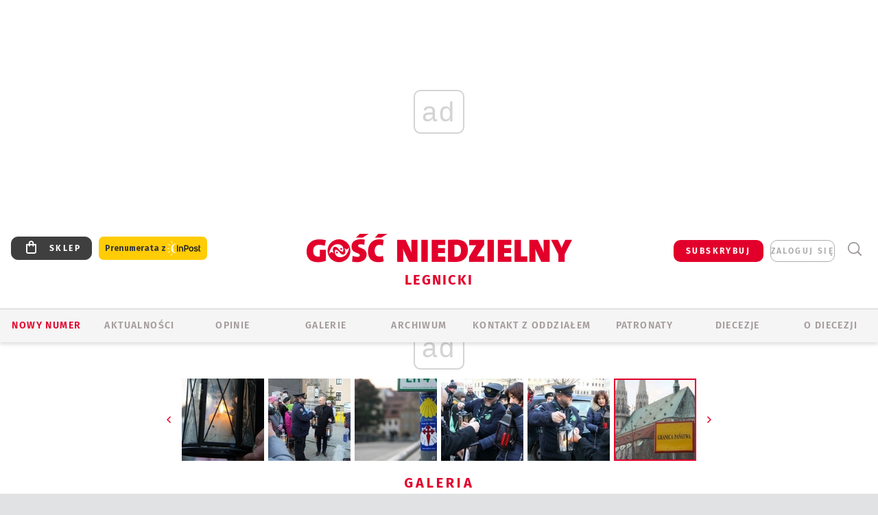

--- FILE ---
content_type: text/html; charset=utf-8
request_url: https://www.google.com/recaptcha/api2/anchor?ar=1&k=6LfKq5UUAAAAAMU4Rd1_l_MKSJAizQb5Mk_8bFA_&co=aHR0cHM6Ly9sZWduaWNhLmdvc2MucGw6NDQz&hl=en&v=PoyoqOPhxBO7pBk68S4YbpHZ&size=invisible&anchor-ms=20000&execute-ms=30000&cb=i5mzro9h7npb
body_size: 48391
content:
<!DOCTYPE HTML><html dir="ltr" lang="en"><head><meta http-equiv="Content-Type" content="text/html; charset=UTF-8">
<meta http-equiv="X-UA-Compatible" content="IE=edge">
<title>reCAPTCHA</title>
<style type="text/css">
/* cyrillic-ext */
@font-face {
  font-family: 'Roboto';
  font-style: normal;
  font-weight: 400;
  font-stretch: 100%;
  src: url(//fonts.gstatic.com/s/roboto/v48/KFO7CnqEu92Fr1ME7kSn66aGLdTylUAMa3GUBHMdazTgWw.woff2) format('woff2');
  unicode-range: U+0460-052F, U+1C80-1C8A, U+20B4, U+2DE0-2DFF, U+A640-A69F, U+FE2E-FE2F;
}
/* cyrillic */
@font-face {
  font-family: 'Roboto';
  font-style: normal;
  font-weight: 400;
  font-stretch: 100%;
  src: url(//fonts.gstatic.com/s/roboto/v48/KFO7CnqEu92Fr1ME7kSn66aGLdTylUAMa3iUBHMdazTgWw.woff2) format('woff2');
  unicode-range: U+0301, U+0400-045F, U+0490-0491, U+04B0-04B1, U+2116;
}
/* greek-ext */
@font-face {
  font-family: 'Roboto';
  font-style: normal;
  font-weight: 400;
  font-stretch: 100%;
  src: url(//fonts.gstatic.com/s/roboto/v48/KFO7CnqEu92Fr1ME7kSn66aGLdTylUAMa3CUBHMdazTgWw.woff2) format('woff2');
  unicode-range: U+1F00-1FFF;
}
/* greek */
@font-face {
  font-family: 'Roboto';
  font-style: normal;
  font-weight: 400;
  font-stretch: 100%;
  src: url(//fonts.gstatic.com/s/roboto/v48/KFO7CnqEu92Fr1ME7kSn66aGLdTylUAMa3-UBHMdazTgWw.woff2) format('woff2');
  unicode-range: U+0370-0377, U+037A-037F, U+0384-038A, U+038C, U+038E-03A1, U+03A3-03FF;
}
/* math */
@font-face {
  font-family: 'Roboto';
  font-style: normal;
  font-weight: 400;
  font-stretch: 100%;
  src: url(//fonts.gstatic.com/s/roboto/v48/KFO7CnqEu92Fr1ME7kSn66aGLdTylUAMawCUBHMdazTgWw.woff2) format('woff2');
  unicode-range: U+0302-0303, U+0305, U+0307-0308, U+0310, U+0312, U+0315, U+031A, U+0326-0327, U+032C, U+032F-0330, U+0332-0333, U+0338, U+033A, U+0346, U+034D, U+0391-03A1, U+03A3-03A9, U+03B1-03C9, U+03D1, U+03D5-03D6, U+03F0-03F1, U+03F4-03F5, U+2016-2017, U+2034-2038, U+203C, U+2040, U+2043, U+2047, U+2050, U+2057, U+205F, U+2070-2071, U+2074-208E, U+2090-209C, U+20D0-20DC, U+20E1, U+20E5-20EF, U+2100-2112, U+2114-2115, U+2117-2121, U+2123-214F, U+2190, U+2192, U+2194-21AE, U+21B0-21E5, U+21F1-21F2, U+21F4-2211, U+2213-2214, U+2216-22FF, U+2308-230B, U+2310, U+2319, U+231C-2321, U+2336-237A, U+237C, U+2395, U+239B-23B7, U+23D0, U+23DC-23E1, U+2474-2475, U+25AF, U+25B3, U+25B7, U+25BD, U+25C1, U+25CA, U+25CC, U+25FB, U+266D-266F, U+27C0-27FF, U+2900-2AFF, U+2B0E-2B11, U+2B30-2B4C, U+2BFE, U+3030, U+FF5B, U+FF5D, U+1D400-1D7FF, U+1EE00-1EEFF;
}
/* symbols */
@font-face {
  font-family: 'Roboto';
  font-style: normal;
  font-weight: 400;
  font-stretch: 100%;
  src: url(//fonts.gstatic.com/s/roboto/v48/KFO7CnqEu92Fr1ME7kSn66aGLdTylUAMaxKUBHMdazTgWw.woff2) format('woff2');
  unicode-range: U+0001-000C, U+000E-001F, U+007F-009F, U+20DD-20E0, U+20E2-20E4, U+2150-218F, U+2190, U+2192, U+2194-2199, U+21AF, U+21E6-21F0, U+21F3, U+2218-2219, U+2299, U+22C4-22C6, U+2300-243F, U+2440-244A, U+2460-24FF, U+25A0-27BF, U+2800-28FF, U+2921-2922, U+2981, U+29BF, U+29EB, U+2B00-2BFF, U+4DC0-4DFF, U+FFF9-FFFB, U+10140-1018E, U+10190-1019C, U+101A0, U+101D0-101FD, U+102E0-102FB, U+10E60-10E7E, U+1D2C0-1D2D3, U+1D2E0-1D37F, U+1F000-1F0FF, U+1F100-1F1AD, U+1F1E6-1F1FF, U+1F30D-1F30F, U+1F315, U+1F31C, U+1F31E, U+1F320-1F32C, U+1F336, U+1F378, U+1F37D, U+1F382, U+1F393-1F39F, U+1F3A7-1F3A8, U+1F3AC-1F3AF, U+1F3C2, U+1F3C4-1F3C6, U+1F3CA-1F3CE, U+1F3D4-1F3E0, U+1F3ED, U+1F3F1-1F3F3, U+1F3F5-1F3F7, U+1F408, U+1F415, U+1F41F, U+1F426, U+1F43F, U+1F441-1F442, U+1F444, U+1F446-1F449, U+1F44C-1F44E, U+1F453, U+1F46A, U+1F47D, U+1F4A3, U+1F4B0, U+1F4B3, U+1F4B9, U+1F4BB, U+1F4BF, U+1F4C8-1F4CB, U+1F4D6, U+1F4DA, U+1F4DF, U+1F4E3-1F4E6, U+1F4EA-1F4ED, U+1F4F7, U+1F4F9-1F4FB, U+1F4FD-1F4FE, U+1F503, U+1F507-1F50B, U+1F50D, U+1F512-1F513, U+1F53E-1F54A, U+1F54F-1F5FA, U+1F610, U+1F650-1F67F, U+1F687, U+1F68D, U+1F691, U+1F694, U+1F698, U+1F6AD, U+1F6B2, U+1F6B9-1F6BA, U+1F6BC, U+1F6C6-1F6CF, U+1F6D3-1F6D7, U+1F6E0-1F6EA, U+1F6F0-1F6F3, U+1F6F7-1F6FC, U+1F700-1F7FF, U+1F800-1F80B, U+1F810-1F847, U+1F850-1F859, U+1F860-1F887, U+1F890-1F8AD, U+1F8B0-1F8BB, U+1F8C0-1F8C1, U+1F900-1F90B, U+1F93B, U+1F946, U+1F984, U+1F996, U+1F9E9, U+1FA00-1FA6F, U+1FA70-1FA7C, U+1FA80-1FA89, U+1FA8F-1FAC6, U+1FACE-1FADC, U+1FADF-1FAE9, U+1FAF0-1FAF8, U+1FB00-1FBFF;
}
/* vietnamese */
@font-face {
  font-family: 'Roboto';
  font-style: normal;
  font-weight: 400;
  font-stretch: 100%;
  src: url(//fonts.gstatic.com/s/roboto/v48/KFO7CnqEu92Fr1ME7kSn66aGLdTylUAMa3OUBHMdazTgWw.woff2) format('woff2');
  unicode-range: U+0102-0103, U+0110-0111, U+0128-0129, U+0168-0169, U+01A0-01A1, U+01AF-01B0, U+0300-0301, U+0303-0304, U+0308-0309, U+0323, U+0329, U+1EA0-1EF9, U+20AB;
}
/* latin-ext */
@font-face {
  font-family: 'Roboto';
  font-style: normal;
  font-weight: 400;
  font-stretch: 100%;
  src: url(//fonts.gstatic.com/s/roboto/v48/KFO7CnqEu92Fr1ME7kSn66aGLdTylUAMa3KUBHMdazTgWw.woff2) format('woff2');
  unicode-range: U+0100-02BA, U+02BD-02C5, U+02C7-02CC, U+02CE-02D7, U+02DD-02FF, U+0304, U+0308, U+0329, U+1D00-1DBF, U+1E00-1E9F, U+1EF2-1EFF, U+2020, U+20A0-20AB, U+20AD-20C0, U+2113, U+2C60-2C7F, U+A720-A7FF;
}
/* latin */
@font-face {
  font-family: 'Roboto';
  font-style: normal;
  font-weight: 400;
  font-stretch: 100%;
  src: url(//fonts.gstatic.com/s/roboto/v48/KFO7CnqEu92Fr1ME7kSn66aGLdTylUAMa3yUBHMdazQ.woff2) format('woff2');
  unicode-range: U+0000-00FF, U+0131, U+0152-0153, U+02BB-02BC, U+02C6, U+02DA, U+02DC, U+0304, U+0308, U+0329, U+2000-206F, U+20AC, U+2122, U+2191, U+2193, U+2212, U+2215, U+FEFF, U+FFFD;
}
/* cyrillic-ext */
@font-face {
  font-family: 'Roboto';
  font-style: normal;
  font-weight: 500;
  font-stretch: 100%;
  src: url(//fonts.gstatic.com/s/roboto/v48/KFO7CnqEu92Fr1ME7kSn66aGLdTylUAMa3GUBHMdazTgWw.woff2) format('woff2');
  unicode-range: U+0460-052F, U+1C80-1C8A, U+20B4, U+2DE0-2DFF, U+A640-A69F, U+FE2E-FE2F;
}
/* cyrillic */
@font-face {
  font-family: 'Roboto';
  font-style: normal;
  font-weight: 500;
  font-stretch: 100%;
  src: url(//fonts.gstatic.com/s/roboto/v48/KFO7CnqEu92Fr1ME7kSn66aGLdTylUAMa3iUBHMdazTgWw.woff2) format('woff2');
  unicode-range: U+0301, U+0400-045F, U+0490-0491, U+04B0-04B1, U+2116;
}
/* greek-ext */
@font-face {
  font-family: 'Roboto';
  font-style: normal;
  font-weight: 500;
  font-stretch: 100%;
  src: url(//fonts.gstatic.com/s/roboto/v48/KFO7CnqEu92Fr1ME7kSn66aGLdTylUAMa3CUBHMdazTgWw.woff2) format('woff2');
  unicode-range: U+1F00-1FFF;
}
/* greek */
@font-face {
  font-family: 'Roboto';
  font-style: normal;
  font-weight: 500;
  font-stretch: 100%;
  src: url(//fonts.gstatic.com/s/roboto/v48/KFO7CnqEu92Fr1ME7kSn66aGLdTylUAMa3-UBHMdazTgWw.woff2) format('woff2');
  unicode-range: U+0370-0377, U+037A-037F, U+0384-038A, U+038C, U+038E-03A1, U+03A3-03FF;
}
/* math */
@font-face {
  font-family: 'Roboto';
  font-style: normal;
  font-weight: 500;
  font-stretch: 100%;
  src: url(//fonts.gstatic.com/s/roboto/v48/KFO7CnqEu92Fr1ME7kSn66aGLdTylUAMawCUBHMdazTgWw.woff2) format('woff2');
  unicode-range: U+0302-0303, U+0305, U+0307-0308, U+0310, U+0312, U+0315, U+031A, U+0326-0327, U+032C, U+032F-0330, U+0332-0333, U+0338, U+033A, U+0346, U+034D, U+0391-03A1, U+03A3-03A9, U+03B1-03C9, U+03D1, U+03D5-03D6, U+03F0-03F1, U+03F4-03F5, U+2016-2017, U+2034-2038, U+203C, U+2040, U+2043, U+2047, U+2050, U+2057, U+205F, U+2070-2071, U+2074-208E, U+2090-209C, U+20D0-20DC, U+20E1, U+20E5-20EF, U+2100-2112, U+2114-2115, U+2117-2121, U+2123-214F, U+2190, U+2192, U+2194-21AE, U+21B0-21E5, U+21F1-21F2, U+21F4-2211, U+2213-2214, U+2216-22FF, U+2308-230B, U+2310, U+2319, U+231C-2321, U+2336-237A, U+237C, U+2395, U+239B-23B7, U+23D0, U+23DC-23E1, U+2474-2475, U+25AF, U+25B3, U+25B7, U+25BD, U+25C1, U+25CA, U+25CC, U+25FB, U+266D-266F, U+27C0-27FF, U+2900-2AFF, U+2B0E-2B11, U+2B30-2B4C, U+2BFE, U+3030, U+FF5B, U+FF5D, U+1D400-1D7FF, U+1EE00-1EEFF;
}
/* symbols */
@font-face {
  font-family: 'Roboto';
  font-style: normal;
  font-weight: 500;
  font-stretch: 100%;
  src: url(//fonts.gstatic.com/s/roboto/v48/KFO7CnqEu92Fr1ME7kSn66aGLdTylUAMaxKUBHMdazTgWw.woff2) format('woff2');
  unicode-range: U+0001-000C, U+000E-001F, U+007F-009F, U+20DD-20E0, U+20E2-20E4, U+2150-218F, U+2190, U+2192, U+2194-2199, U+21AF, U+21E6-21F0, U+21F3, U+2218-2219, U+2299, U+22C4-22C6, U+2300-243F, U+2440-244A, U+2460-24FF, U+25A0-27BF, U+2800-28FF, U+2921-2922, U+2981, U+29BF, U+29EB, U+2B00-2BFF, U+4DC0-4DFF, U+FFF9-FFFB, U+10140-1018E, U+10190-1019C, U+101A0, U+101D0-101FD, U+102E0-102FB, U+10E60-10E7E, U+1D2C0-1D2D3, U+1D2E0-1D37F, U+1F000-1F0FF, U+1F100-1F1AD, U+1F1E6-1F1FF, U+1F30D-1F30F, U+1F315, U+1F31C, U+1F31E, U+1F320-1F32C, U+1F336, U+1F378, U+1F37D, U+1F382, U+1F393-1F39F, U+1F3A7-1F3A8, U+1F3AC-1F3AF, U+1F3C2, U+1F3C4-1F3C6, U+1F3CA-1F3CE, U+1F3D4-1F3E0, U+1F3ED, U+1F3F1-1F3F3, U+1F3F5-1F3F7, U+1F408, U+1F415, U+1F41F, U+1F426, U+1F43F, U+1F441-1F442, U+1F444, U+1F446-1F449, U+1F44C-1F44E, U+1F453, U+1F46A, U+1F47D, U+1F4A3, U+1F4B0, U+1F4B3, U+1F4B9, U+1F4BB, U+1F4BF, U+1F4C8-1F4CB, U+1F4D6, U+1F4DA, U+1F4DF, U+1F4E3-1F4E6, U+1F4EA-1F4ED, U+1F4F7, U+1F4F9-1F4FB, U+1F4FD-1F4FE, U+1F503, U+1F507-1F50B, U+1F50D, U+1F512-1F513, U+1F53E-1F54A, U+1F54F-1F5FA, U+1F610, U+1F650-1F67F, U+1F687, U+1F68D, U+1F691, U+1F694, U+1F698, U+1F6AD, U+1F6B2, U+1F6B9-1F6BA, U+1F6BC, U+1F6C6-1F6CF, U+1F6D3-1F6D7, U+1F6E0-1F6EA, U+1F6F0-1F6F3, U+1F6F7-1F6FC, U+1F700-1F7FF, U+1F800-1F80B, U+1F810-1F847, U+1F850-1F859, U+1F860-1F887, U+1F890-1F8AD, U+1F8B0-1F8BB, U+1F8C0-1F8C1, U+1F900-1F90B, U+1F93B, U+1F946, U+1F984, U+1F996, U+1F9E9, U+1FA00-1FA6F, U+1FA70-1FA7C, U+1FA80-1FA89, U+1FA8F-1FAC6, U+1FACE-1FADC, U+1FADF-1FAE9, U+1FAF0-1FAF8, U+1FB00-1FBFF;
}
/* vietnamese */
@font-face {
  font-family: 'Roboto';
  font-style: normal;
  font-weight: 500;
  font-stretch: 100%;
  src: url(//fonts.gstatic.com/s/roboto/v48/KFO7CnqEu92Fr1ME7kSn66aGLdTylUAMa3OUBHMdazTgWw.woff2) format('woff2');
  unicode-range: U+0102-0103, U+0110-0111, U+0128-0129, U+0168-0169, U+01A0-01A1, U+01AF-01B0, U+0300-0301, U+0303-0304, U+0308-0309, U+0323, U+0329, U+1EA0-1EF9, U+20AB;
}
/* latin-ext */
@font-face {
  font-family: 'Roboto';
  font-style: normal;
  font-weight: 500;
  font-stretch: 100%;
  src: url(//fonts.gstatic.com/s/roboto/v48/KFO7CnqEu92Fr1ME7kSn66aGLdTylUAMa3KUBHMdazTgWw.woff2) format('woff2');
  unicode-range: U+0100-02BA, U+02BD-02C5, U+02C7-02CC, U+02CE-02D7, U+02DD-02FF, U+0304, U+0308, U+0329, U+1D00-1DBF, U+1E00-1E9F, U+1EF2-1EFF, U+2020, U+20A0-20AB, U+20AD-20C0, U+2113, U+2C60-2C7F, U+A720-A7FF;
}
/* latin */
@font-face {
  font-family: 'Roboto';
  font-style: normal;
  font-weight: 500;
  font-stretch: 100%;
  src: url(//fonts.gstatic.com/s/roboto/v48/KFO7CnqEu92Fr1ME7kSn66aGLdTylUAMa3yUBHMdazQ.woff2) format('woff2');
  unicode-range: U+0000-00FF, U+0131, U+0152-0153, U+02BB-02BC, U+02C6, U+02DA, U+02DC, U+0304, U+0308, U+0329, U+2000-206F, U+20AC, U+2122, U+2191, U+2193, U+2212, U+2215, U+FEFF, U+FFFD;
}
/* cyrillic-ext */
@font-face {
  font-family: 'Roboto';
  font-style: normal;
  font-weight: 900;
  font-stretch: 100%;
  src: url(//fonts.gstatic.com/s/roboto/v48/KFO7CnqEu92Fr1ME7kSn66aGLdTylUAMa3GUBHMdazTgWw.woff2) format('woff2');
  unicode-range: U+0460-052F, U+1C80-1C8A, U+20B4, U+2DE0-2DFF, U+A640-A69F, U+FE2E-FE2F;
}
/* cyrillic */
@font-face {
  font-family: 'Roboto';
  font-style: normal;
  font-weight: 900;
  font-stretch: 100%;
  src: url(//fonts.gstatic.com/s/roboto/v48/KFO7CnqEu92Fr1ME7kSn66aGLdTylUAMa3iUBHMdazTgWw.woff2) format('woff2');
  unicode-range: U+0301, U+0400-045F, U+0490-0491, U+04B0-04B1, U+2116;
}
/* greek-ext */
@font-face {
  font-family: 'Roboto';
  font-style: normal;
  font-weight: 900;
  font-stretch: 100%;
  src: url(//fonts.gstatic.com/s/roboto/v48/KFO7CnqEu92Fr1ME7kSn66aGLdTylUAMa3CUBHMdazTgWw.woff2) format('woff2');
  unicode-range: U+1F00-1FFF;
}
/* greek */
@font-face {
  font-family: 'Roboto';
  font-style: normal;
  font-weight: 900;
  font-stretch: 100%;
  src: url(//fonts.gstatic.com/s/roboto/v48/KFO7CnqEu92Fr1ME7kSn66aGLdTylUAMa3-UBHMdazTgWw.woff2) format('woff2');
  unicode-range: U+0370-0377, U+037A-037F, U+0384-038A, U+038C, U+038E-03A1, U+03A3-03FF;
}
/* math */
@font-face {
  font-family: 'Roboto';
  font-style: normal;
  font-weight: 900;
  font-stretch: 100%;
  src: url(//fonts.gstatic.com/s/roboto/v48/KFO7CnqEu92Fr1ME7kSn66aGLdTylUAMawCUBHMdazTgWw.woff2) format('woff2');
  unicode-range: U+0302-0303, U+0305, U+0307-0308, U+0310, U+0312, U+0315, U+031A, U+0326-0327, U+032C, U+032F-0330, U+0332-0333, U+0338, U+033A, U+0346, U+034D, U+0391-03A1, U+03A3-03A9, U+03B1-03C9, U+03D1, U+03D5-03D6, U+03F0-03F1, U+03F4-03F5, U+2016-2017, U+2034-2038, U+203C, U+2040, U+2043, U+2047, U+2050, U+2057, U+205F, U+2070-2071, U+2074-208E, U+2090-209C, U+20D0-20DC, U+20E1, U+20E5-20EF, U+2100-2112, U+2114-2115, U+2117-2121, U+2123-214F, U+2190, U+2192, U+2194-21AE, U+21B0-21E5, U+21F1-21F2, U+21F4-2211, U+2213-2214, U+2216-22FF, U+2308-230B, U+2310, U+2319, U+231C-2321, U+2336-237A, U+237C, U+2395, U+239B-23B7, U+23D0, U+23DC-23E1, U+2474-2475, U+25AF, U+25B3, U+25B7, U+25BD, U+25C1, U+25CA, U+25CC, U+25FB, U+266D-266F, U+27C0-27FF, U+2900-2AFF, U+2B0E-2B11, U+2B30-2B4C, U+2BFE, U+3030, U+FF5B, U+FF5D, U+1D400-1D7FF, U+1EE00-1EEFF;
}
/* symbols */
@font-face {
  font-family: 'Roboto';
  font-style: normal;
  font-weight: 900;
  font-stretch: 100%;
  src: url(//fonts.gstatic.com/s/roboto/v48/KFO7CnqEu92Fr1ME7kSn66aGLdTylUAMaxKUBHMdazTgWw.woff2) format('woff2');
  unicode-range: U+0001-000C, U+000E-001F, U+007F-009F, U+20DD-20E0, U+20E2-20E4, U+2150-218F, U+2190, U+2192, U+2194-2199, U+21AF, U+21E6-21F0, U+21F3, U+2218-2219, U+2299, U+22C4-22C6, U+2300-243F, U+2440-244A, U+2460-24FF, U+25A0-27BF, U+2800-28FF, U+2921-2922, U+2981, U+29BF, U+29EB, U+2B00-2BFF, U+4DC0-4DFF, U+FFF9-FFFB, U+10140-1018E, U+10190-1019C, U+101A0, U+101D0-101FD, U+102E0-102FB, U+10E60-10E7E, U+1D2C0-1D2D3, U+1D2E0-1D37F, U+1F000-1F0FF, U+1F100-1F1AD, U+1F1E6-1F1FF, U+1F30D-1F30F, U+1F315, U+1F31C, U+1F31E, U+1F320-1F32C, U+1F336, U+1F378, U+1F37D, U+1F382, U+1F393-1F39F, U+1F3A7-1F3A8, U+1F3AC-1F3AF, U+1F3C2, U+1F3C4-1F3C6, U+1F3CA-1F3CE, U+1F3D4-1F3E0, U+1F3ED, U+1F3F1-1F3F3, U+1F3F5-1F3F7, U+1F408, U+1F415, U+1F41F, U+1F426, U+1F43F, U+1F441-1F442, U+1F444, U+1F446-1F449, U+1F44C-1F44E, U+1F453, U+1F46A, U+1F47D, U+1F4A3, U+1F4B0, U+1F4B3, U+1F4B9, U+1F4BB, U+1F4BF, U+1F4C8-1F4CB, U+1F4D6, U+1F4DA, U+1F4DF, U+1F4E3-1F4E6, U+1F4EA-1F4ED, U+1F4F7, U+1F4F9-1F4FB, U+1F4FD-1F4FE, U+1F503, U+1F507-1F50B, U+1F50D, U+1F512-1F513, U+1F53E-1F54A, U+1F54F-1F5FA, U+1F610, U+1F650-1F67F, U+1F687, U+1F68D, U+1F691, U+1F694, U+1F698, U+1F6AD, U+1F6B2, U+1F6B9-1F6BA, U+1F6BC, U+1F6C6-1F6CF, U+1F6D3-1F6D7, U+1F6E0-1F6EA, U+1F6F0-1F6F3, U+1F6F7-1F6FC, U+1F700-1F7FF, U+1F800-1F80B, U+1F810-1F847, U+1F850-1F859, U+1F860-1F887, U+1F890-1F8AD, U+1F8B0-1F8BB, U+1F8C0-1F8C1, U+1F900-1F90B, U+1F93B, U+1F946, U+1F984, U+1F996, U+1F9E9, U+1FA00-1FA6F, U+1FA70-1FA7C, U+1FA80-1FA89, U+1FA8F-1FAC6, U+1FACE-1FADC, U+1FADF-1FAE9, U+1FAF0-1FAF8, U+1FB00-1FBFF;
}
/* vietnamese */
@font-face {
  font-family: 'Roboto';
  font-style: normal;
  font-weight: 900;
  font-stretch: 100%;
  src: url(//fonts.gstatic.com/s/roboto/v48/KFO7CnqEu92Fr1ME7kSn66aGLdTylUAMa3OUBHMdazTgWw.woff2) format('woff2');
  unicode-range: U+0102-0103, U+0110-0111, U+0128-0129, U+0168-0169, U+01A0-01A1, U+01AF-01B0, U+0300-0301, U+0303-0304, U+0308-0309, U+0323, U+0329, U+1EA0-1EF9, U+20AB;
}
/* latin-ext */
@font-face {
  font-family: 'Roboto';
  font-style: normal;
  font-weight: 900;
  font-stretch: 100%;
  src: url(//fonts.gstatic.com/s/roboto/v48/KFO7CnqEu92Fr1ME7kSn66aGLdTylUAMa3KUBHMdazTgWw.woff2) format('woff2');
  unicode-range: U+0100-02BA, U+02BD-02C5, U+02C7-02CC, U+02CE-02D7, U+02DD-02FF, U+0304, U+0308, U+0329, U+1D00-1DBF, U+1E00-1E9F, U+1EF2-1EFF, U+2020, U+20A0-20AB, U+20AD-20C0, U+2113, U+2C60-2C7F, U+A720-A7FF;
}
/* latin */
@font-face {
  font-family: 'Roboto';
  font-style: normal;
  font-weight: 900;
  font-stretch: 100%;
  src: url(//fonts.gstatic.com/s/roboto/v48/KFO7CnqEu92Fr1ME7kSn66aGLdTylUAMa3yUBHMdazQ.woff2) format('woff2');
  unicode-range: U+0000-00FF, U+0131, U+0152-0153, U+02BB-02BC, U+02C6, U+02DA, U+02DC, U+0304, U+0308, U+0329, U+2000-206F, U+20AC, U+2122, U+2191, U+2193, U+2212, U+2215, U+FEFF, U+FFFD;
}

</style>
<link rel="stylesheet" type="text/css" href="https://www.gstatic.com/recaptcha/releases/PoyoqOPhxBO7pBk68S4YbpHZ/styles__ltr.css">
<script nonce="A0Qsv7kOfJVD1OycFOBfFw" type="text/javascript">window['__recaptcha_api'] = 'https://www.google.com/recaptcha/api2/';</script>
<script type="text/javascript" src="https://www.gstatic.com/recaptcha/releases/PoyoqOPhxBO7pBk68S4YbpHZ/recaptcha__en.js" nonce="A0Qsv7kOfJVD1OycFOBfFw">
      
    </script></head>
<body><div id="rc-anchor-alert" class="rc-anchor-alert"></div>
<input type="hidden" id="recaptcha-token" value="[base64]">
<script type="text/javascript" nonce="A0Qsv7kOfJVD1OycFOBfFw">
      recaptcha.anchor.Main.init("[\x22ainput\x22,[\x22bgdata\x22,\x22\x22,\[base64]/[base64]/[base64]/[base64]/cjw8ejpyPj4+eil9Y2F0Y2gobCl7dGhyb3cgbDt9fSxIPWZ1bmN0aW9uKHcsdCx6KXtpZih3PT0xOTR8fHc9PTIwOCl0LnZbd10/dC52W3ddLmNvbmNhdCh6KTp0LnZbd109b2Yoeix0KTtlbHNle2lmKHQuYkImJnchPTMxNylyZXR1cm47dz09NjZ8fHc9PTEyMnx8dz09NDcwfHx3PT00NHx8dz09NDE2fHx3PT0zOTd8fHc9PTQyMXx8dz09Njh8fHc9PTcwfHx3PT0xODQ/[base64]/[base64]/[base64]/bmV3IGRbVl0oSlswXSk6cD09Mj9uZXcgZFtWXShKWzBdLEpbMV0pOnA9PTM/bmV3IGRbVl0oSlswXSxKWzFdLEpbMl0pOnA9PTQ/[base64]/[base64]/[base64]/[base64]\x22,\[base64]\\u003d\x22,\[base64]/ClEfDscKRw7shFkh5woYjw7lSwpAiBWouwpXDjsKrD8OEw6/Cj2MfwowBQDpIw5jCjMKSw5tMw6LDlSUZw5PDgiZ+UcOFd8OUw6HCnFRowrLDpz47HlHCmy8Tw5A/w5LDtB9rwqYtOj7CgcK9wojCgk7DksOPwo08U8KzX8Kddx0FwpjDuSPCp8KxTTBwZC87RBjCnQgWeUwvw505SRIxf8KUwr0ewpzCgMOcw5DDmsOODQQlwpbCksO4KVozw6/DjUIZf8K0GHRpVSrDucOyw4/Cl8ORasO3M00vwphAXCTCqMOzVEPClsOkEMKOYXDCnsKIFw0PH8ORfmbCr8OwesKfwpvCvDxewqvCjlorLsONIsOtemMzwrzDrDBDw7khBgg8C0ISGMKxfFo0w48Dw6nCoQYodwTCiCzCksK1W2AWw4BJwqpiP8ONFVByw7zDr8KEw64Kw7/DinHDqMOtPRoIbyodw5gXQsK3w4fDlBs3w5jCnywERi3DgMOxw6fCssOvwog1wr/DnidzwobCvMOMK8Kxwp4dwpTDqjPDqcOCAjthKMKLwoUYRG0Bw4A6AVIQMMOKGcOlw67DncO1BC8XIzkSHsKOw41/wpR6OgjCuxAkw6PDiDchw4wiw4PCp2obf1HCqMO0w4RvGcONwrLCiF7Dm8O/wpjDjMOeF8OUw4fClkwKwqxKZMK7w4/DhMOOBmUgw4LDklHCh8OfMD/DsMK4wozDpMOOwpXDsy7Dn8OFw4rCpFQsMmYpexhBBsKRC0tPSVpUJCLClR/DpR1Xw6fDjysKYMOCw6I0wpbCkjHDvyLDnMKlwplLC3AxSMOvZjnCqMOrLjvDh8Ozw5tGwpsrGsOmwopCRMOHQBBTacOkwr3DkhVIw7vCnyfDuGDCjHbCk8Osw5VMw6LCizPDlgJ8w4cJwq7DncOEwoggZmTDpsKHaRZ7SWF9wptGBF/[base64]/[base64]/AU0zVsKFeBDCmV3CtgHDv8KdwonCg8KDwopuwr4wR8OIfcOZNRENwpl6wqRLAjDDosOJPXBFwr7Dq3bCmibCh2vCoDbDksOjw7lCwoR/w55TQDfCpELDhx/[base64]/wpjDlcOcHjTCkDvCvsKiF8Oqw5jCpl/[base64]/CoAtHRsKSAcO8w7ZyByJGwrAxRsKxP8KwT05jBzLDmMK3wq/[base64]/w7DDvWoqwrQ8wpHDrSzCjFHCn3jDoMKhwpNwYcO4FcK5w4Ytwq/[base64]/wojCusKpw5LDrcKwKMOzw5TCi8OOwpDDtcKbw5VCwpElcg0OEcKTw5rDi8O9FHVgMXFFwp8dGmbCqcO/NsKHw5rCuMKwwrrDjMKkI8KTGhXDusKLRMO4RD/CtcOMwod6wrLDl8Onw7PDjTrCvXzDncK7eDrDhXbCjUldwqHDrcOow6guwo/[base64]/DvMOhw43Dt8K6H8KJWWvCssKYw5nCkwXDjQ7DrcKdwoTDshtDwoY/wqxnw6TDrMOjYSZUTifDg8KiNiLCvsKyw4DCgkA4w7vDsQjCksO5wobCpkLDvQdpDwczwrDDqETDuEVpf8Oowq8iNz7CrBYpDMK3w7vDilddwp3CvcOJMBbDjl/Dj8KKEMO2aX3Cn8OeRipdXTRYL3VDwrDDs1DCqBdOw5HCvyPCmFwnGcKMw7vDq0fDmWMgw7vDmcOFZg7Co8KnQcOrC2oSaxvDoSJGwo5GwpbDgBjCtQI3wqPDrsKCacKCL8KLw47DnMO5w4UtAcO1AMKCDlDCqyLDqEIYCgjDqsOLw5I/[base64]/DlsKnXGPCi8OVNsO1wpdmT8OGeiUswqZrw4bCh8KFHQ1lwqYow5vCmUkUw79KPDJ8JMONLFPCn8OFworCumDCmjMRdkNfE8K2QMKlwrvDiAB+TV7CusOHSsOoQmJFESNZw6LCkmIhOlgjw6zDjcOsw5cMwqbDlSoGAVoqw7/DoXY9wp3CssKTw5oow44GFlLCkMOsZMOOw6ACJsKVw4RVTXXDiMOVO8OJW8OsOT3CmWzCjCLDln3DvsKKN8KyacOtK0bDtxzDmxDCi8OmwrHCrMK7w5wGV8O/[base64]/[base64]/[base64]/wp7CkhYzwqRSUsKoe2scYMK1w53DkVnChi1/wqvDk1rCtsOgw5HCiDbDq8O5wp7DpMOrf8ONSTLDvsOTLcKsGTFFQDEqcB/[base64]/DlsKpw4bDnH/Ds1/DgkfCjmbCnTsNw6IOw7g+w75ww4HDqTUOwpVJwo7DusKSDsK8w65QQ8Oww5jChGHCq1oCeWgJdMKbT0PDnsKUw65hAB/CkcKkPcOVODhawrB2eVtiOR4Ww65dZ2YYw7lyw5xGbMOZw4hPUcOMwrLDj2J6V8K2wqHClcODQ8OLf8Onen7DvcKmw64Ow6ZZwoRVXcO2w41Gw6zCocKANsO9MgDCnsKMwonDrcK3RsOrIMOow747wpIZTG1zwrPDkMOFw4XCqjfDhcO4w5hTw6/Di0PCszJaJ8O1wovDlwJQMWvCpV02RsKqLsK5N8KRF1TDoSpYwq7Cr8OeTlXCvUg0ZsOhCMKywo0ySXXCriVmwq/Dkgx7wp/[base64]/[base64]/ClHAfSsOzLXzCiWjDj8OlbT3DlCVdZU9tT8KnDg9Uwo0Iw6PDsFJcwrjDucK4w4bDmQsxWcO7wqLDvsKOw6pAwqYqU1BvVAjCkivDgXTDq2LCusK1NcKCwqvCrhzChiFewo8fMMOtBxbCksOfw6XDjMKNc8OAVxstwqxUwqEMw5tFwqcwdMKGNiM4DDFnYMOpFF/[base64]/DulgXw67DkwUqPcOkHX8yQGPDgiDCpBt9w5QWNXZ2wrojaMO+C2Zaw5jCoDLDuMK2wpg0w5TDrsOfwqXCsggZccKcwrHCrsKoR8KWdAvClTjCtEnCvsKRKcKhw4ckw6jDpyEYwqY0wp3ClmQ/w77DnW3DiMO+wp/CscKvIMKpd1pQw5zCvDwrD8OPwrUWwrUDw7J/IEskV8Kew5BsFzNMw5VWw47DqmwdIcOwPz03Om7Cq2DDoiF7wrRxw67DlMO2PMKhdEwDcsOuDMK/wrM9wr48BUbDkg9HE8KnQ2HCgWDDh8Oqwqk4QsO3ZcOGwp8MwrA2w7PDrh1Zw5I7wo1XVcO4B1Qrw6rCu8KlL1LDpcOQw5FqwpRWwp05U3nDj1TDjWrDhxkOCB8/bMKBMcK0w4AXIz3DsMK7w63DqsK4PlLDkhXCiMOuDsO/JArCm8KIwpwQw6sYw7DDh3QlwpzCvzLCv8Kkwox8Oggjw781wrDDkcOTXnzDkC/CmsK8aMOec01XwrXDlAnCnSFFQcKnw4JYRMOqWklnwocyccOkZsOoaMOZEEdkwoErwrDCq8O4wqDDmMORwoFAwpnDjcKRQcKVRcOKKz/CkljDl1vCuF0PwrPDjcO8w6ECwrjCpcKjMsOgwrFzwoHCvsKRw7fDuMKmwrfDpFjCsjTDnnNcHMOBBMOgLVNhwrZSwoI8wrrDjcOUQEjCq0x8OsKlGCfDrzEMCMOsw53CmcO7wrzCv8OfEWHDqsKkw6kgw6rDilLDhBMsw7nDuHM9wo/CrMOGW8KrwrjDusKwLjI2wrDCvG40a8OtwrUuH8OMw48zBnpLCsKWSMKUVDfDoTtJw5pZwp7DicOKwrVaU8Knw7TCicOrw6HDvC/DvnNUwrnCrMKswoPDvsOQdMKTwqAbX1dHc8KBw5PCtBRaZyzCt8Kndn5ow7PDnhRAw7dEb8KPIMK5fcOdTSYsPsO6w67CsUIiwqA/[base64]/DnAzCkMOjw5nCisOWJMOewqwPwrY1b3Fpfi5cwpBtwr7Dn13Dn8K8wrjDocOgwpvDs8KVXn9nPxsyEEB/I2PDkcKPwpg8wp1UI8OnesOIw4bCusO1FsOlw67CvncJR8KcD2rCr0Eiw6fDhyfCtGc7dcO3w4QXw7bCoENACB7DiMO2w7AoDMOYw5jDssObWMOKwpEqXC/CnGbDhiRsw6bCsHVbRsKlNlHDskVrw6RjaMKbEsK1O8KhY1gOwp4Pwotvw4cPw7ZIw6PDpiMga3Y3IMKLw4hocMOQwqfDgcOiNcK6w6bDjE9EGcOMdcK1SmfChCR5wqhAw7XCuFcPTB5Vw7rCun9/wp10HcOKGsOkGT0AMTx8wp/[base64]/CncOfwqodwpdaPTtmMsO4wrsnO8OZUTXCqcKmW1zDthhEalhDcAzCjsKPwqIaIS7CvMK3e1/[base64]/DjsOhwpzCo1BsUcK9DnUtc8KWw7siwqIlaGLDlCJlw4hNw4rCrMK8w78iJ8Ouwo/DlMKsbn3DosO8w6ojw6pow64mOMKSw59lw7NxKjPCuAvCj8K+wqY4w64/[base64]/CmsObWcKew60YOsK0wq7DlzxTLMKbNMOvWMO7dcKpLxbCssOjXgszCjFKw6x7MB0Ee8K6wrQcY0wawpwmw63CjV/DsW15w5hBbS7DtMKow7AUTcOXwr4Tw63DqgjCpm92Z0TDlcKRSsOMRlnDsl3CtSUGw77DhEJKKcODwoJ+SG/DusOyw5/[base64]/bH8JBsKJwrvCtRF5wq/Cg1rCsgYPwrFLMB5tw7PDpWEceHLCtW91w7XCiXfClj8Xwq9wMsOowprDriHDgcONw4EQwp/[base64]/CvsOUwpHDjcO0c8Omw6/DsAwRw7hmbcK5w6NhUkTCvsKdeMKkwpogwoB5SHM8ZMOdw4TDg8O6MsK3OMO3w7PCtwN2w4nCv8K5GcONJwrCgmY/wrPDpcKbwpzDl8Ksw4M8DsK/w6Q0OMKwO3UwwoTDjwQAQ3QgFX/DrE7DuThAJyDCrMOUw5doNMKXLQFFw6FsX8OIwoNTw7fCoxEzVcO5w4R5f8KdwoIiQkVXw7Uaw4Y0wqjDicKAw6XDkXFGw6Yqw6bDowkSY8OUwr5xcMOxEk/CvDzDjFwUdsKjbnrChiZ7R8KxGcKDw4TCrR3DqGUcwoMhwr9qw4c3w7TDt8Otw6TDu8K/WxjDmH43XWRhFhIcw44bwocswqduw5R9WznCthjChsKTwoYew4Amw4nChGQVw4vCpX/DisKUw4LDokfDpwrCsMOQPztZAcOiw7hcwrTClMOQwpAXwrhUw4cBfMO2wq/Di8OQSkrCjsOnw64zw5TDmG01wqvDksOnB0ZndyvCggVSWMKCXUPDhsKuwqnDgwrCmcOZwpPCn8K+w4BPdsKGTcOFMsOPwrvCpx9gwqJIwobClGczT8KBbMOUdxzCgAYCEsKUwozDvsOZKDIYD0vCh3/CgF3Dmn1+bsKhXsOVdzTCoGLDvXrCkVfDvcOCTsOxwoTCl8OGwq1FHj3DnsOdF8O+wpDCvMK0ZcKESCh1UE7DrMOrEsOwBnQRw7F9w5PDqDUsw6vDm8KIwqsww6gFeFoTKyxLwqBvwrvCpWtkHsKRwq/CmnFUIhrCnTRzVcOTdcOtVWbClsO+wq86E8KnGD9lw4M1w7zDt8O0KWHDilLDvsKXF0hWw7nCk8Kvw5HCjcOuwpfCmlMYwqvCrjXCqcOHGkNFbSYKw4jCvcOzw4rCmcKyw5cxbSJlV1kiw4bCiUfDin/Cp8OYw7/[base64]/DhhAmF8Kbwr19wqtkQMKBZsKjwqjDpxRqbDtTDknChmTDu23Cm8Otwq3Du8K4I8OrOW9CwqLDlgQxRcK0w4LCqBEZDX/DoxdUwo8pVcOvBzPCgcOXDMKxcBZ5bSg9PMOyKzLCk8O2w4sQEGcLwrvCpUkZwr/DqcOVRTQad0NDw4xowrPCkcOow6HCsSHDucOqM8OgworCtSPCiXHDrwV+b8OsDyvDh8KpZ8KbwotWwpnDnzfCisKVw4dcw6MmwoLCvmJmZcKjHFUKwpRWw780wqfCrhIIfcKFw7hrwr7DiMOcw5jCliguOXXDnsKfwrAiw6rDlylMcMOFL8KMw7Nmw7Y/QQTCvcOkwqjDqgdNw4PDmGguw67DqncJw7vDgW10wrddGArDrkrDucKXwqPCgsK6wogKwoTCm8OdDHnDgcKlLsKbwqV4wrMKw6LCnwM4wrUFwo/DkxNPw6/DpcO1wo9tfw3DtFY0w47Dl2fDkEfCs8OLFsKiccKpwojCksKFwpPCksKyI8KLwp/DtMKww6w3w4taaxkJT2cWBsOEXHrDvsKRZ8Kqw6tFE0lcw5dRTsOZA8KKQcOAwoAsw4NTB8Osw7VLBMKOwpkGw7lrW8KLCMO4CMOuKE5KwpXCkyTDuMK0wr/DqcKodcKNEXAoLA4UTEsMwrZAICTDv8O5wpsSEgUvw54XDVjCg8OXw4TCikvDi8ORWcOzD8KqwocBPMOBVSAiXlI/ZhTDkRDDlMKpcsK7w4nCkMKnUj/ChMKLaTLDncOJAxomBMKWYMO0wqPDtXPDpcK+w6HDoMO7wpXDsiVgKRUAw5E6Z23DkMKRw4k5w6d6w5M8wpPDisKmJgt6w71Vw5jDs3vDmMOzbMO1KsOUwrPDnMKIT28/[base64]/[base64]/Dsm4me8KNw6pEJcKELWrCqcO7wpnCsRjCgMOKwrsMwqR1TsOKNsOPw7DDncKiOULCrsOKw6nCq8OoNzrChV/DvCYEw7piwrXCoMOgNFPDsjnDqsOjdgTDnMOYw5dyBsOaw7wNw6sEHjMBW8KPJXvCp8Oww5hNwpPCjMKOw5YULFvDhk3CkT1cw5sJwoAwNTglw7MUUy3DmBEmwrnDhMKedDELwr1Ow4t1woHDkCHDmzDCpcOCw6LDvcKoACd/QcKfwp3DhC7DtQ4ZecOSGsO3w6oKCMO9wp7Cn8K7wrDDv8OvHj5zaQXCllrCssOPwobCpggXw6XCq8OBA1fCpcKVVcKpDcOTwqDDtzXCnQ9YQFbCgGgcwpzCvC1+esK2SsKha2HDlEbCiXoMTcO4GsO5wojCn34dw7vCsMKmw5R6JgTDgWduBjTDoBU8wpfDpFPCqF/CmAp8wocswp3CnmBfHVNOWcKDOSoPNcOpwoIvwoE9w68jw4Yccj7DmRNQC8OCdMKTw4HCscOGw5zCnWIQdcOyw5AGVsOpCGYnemw5wos0wod/wpfDtsOwPcKcw7vDtcO8QwYWPVLDg8OwwpUYw7Rnwr7DkhjCiMKWwoBbwrrCunnCuMODEj5GJGDDnMOleQMqw53DhiTCn8OEw7BKMgIgwrEJKMKjR8OCw74GwoEaCsKpw4jCpsO1GMKqw6BRGCTDvlBDG8OEZh/[base64]/DgsKcwp3Cg34uwqDCisKfb8Olwo8pMAHCtMOOdRs7w53DsjXDkS9OwohPFltwfGfDg1PCgsKiASvDpsKnwp4oT8OGwqbDh8OcwoXChcOvwpfCujHCvH3DlsK7dGXDt8O2Xj/DuMOKwobCjEjDmsKpMBzCusKzQ8K5wovCgynDm1tqw5cScFPDg8OjTsKTLsO6BcOfCsKpwp4Ic27CpwjDrcOYGsKIw5TDlg3DlkkAw7jCn8Oww5zCrMK9Fi3CgcKuw4lMGT3CocKzP05EZm7DlMKzCBVUQsKNJMKGNsKLwr/CscOlR8KyX8OIwpd5dVTDocKmwpnCtcOxwowBwo/CiCdMecOZIi/CicOvSjVkwpFSwotrA8K5w7Qbw71Ow5HCi0PDk8KnesKswolnwr1Zw6DDpgIOw6fDsnPCnMOGw4hRNjs1woLDjX54wo1NfsO7w5/CrlN/w7fDiMKdEsKGGyDCnQjDs34uwrd8wpIzPcOVRVJBwp/Cj8OdwrHDvcO9w4DDu8OHKcKKSMKvwr/CuMObw5zCrMKUCsOiw4Ywwp1SJ8Ocw7zCisKvw4HDqcOew7/CuS9gw4/Cv31nVTPCgA3DvzApwqDDlsOHe8KVwprDlMK3w74SeWrCvgfDu8KUwpXCuT81w64AQsOFwqHCvcK2w6PCgcKHBcO3BsK5w5LDrsO3w4rCoV/[base64]/w6nDhzbDm8OkFEUMwoUowrEywoB2K3sZwoRww6TDtjJrJMOHO8K3wqNELl9iIhXCmTN+w4PDmk3CmMOSNWXCt8KPCMOew7nDo8OaKcOfO8OMAF/CusOvOSxFw7QVXcKRHsO6woTDgQhPO0rDqQImw4Evwq4GYhI2GcKcf8K1wooAw7s1w5lCQMK0wrh4w713QcKPE8ODwrs0wpbClMOANy5yJWzCl8KVwoXClcOzwpPDlsOFwqNYJXLCuMOVWcOXw6PClixOdsKdwpMTBl/[base64]/[base64]/[base64]/DkcKLw4AXFVvChcONP33CmsOBaWDChMOFw54qP8OhMMOXwr8Za0nDlcKbw6vDsAnCrcK8w4vDvWjDu8KwwpsjeR1vDnILwqLCpcKySm/[base64]/CucOobsKgw70zwp8twocBwoXDvMOPwr7DvMKfCMKJfhw7TmYOUMOCw6dSw70xwpQZwo/CizACTkVKRcKuLcKPdHjCrMOWZGBQwoPCncOowqjDmE3DkHDCosONwpHCo8KVw6Eawr/DtcO0w7rCngVQNsKwwrTDkcKOw5kmRMOEw53CvcO0w5chVcOSHyDCol4/wqHDpMOiI0HDliB0w75XXABZe0TDk8OcbxwMw49Yw4clbh1rT2MPw6vDgsKpwr53woIHLXABesKCPR5zL8KDwrzCkMKraMOafsOow7rCmsKwOsOrJMKuwok3wqs+w4TCpMKOw6F7wr4gw5/[base64]/DmUvCqcKEwq/[base64]/[base64]/DgMKgw4YyRcKywropw4TDkxdGwpJfw45NwrdiTgfCm2BTw481M8OYYMKZIMKQw7BPTsKZBcKAwpnClcKcQ8Oew7DDqAFqezvCkSrDnlzDlMOGwoZEw6F1wq85PcOqwpwXw5kQCFTCoMKnw6HClMOhwpzDncOWwqrDgXLCpMKqw5Fhw681w7bDpV/[base64]/CgQFEwqPDk8KqbMKNw654w73CmMKGOXM0O8OiwrXChMK3f8KPTAXDmVI9VsKOw5zCiSZqw5gXwpQ6cUzDi8O+eh3DsV5yKsOUw4IcWEHCu0zDncK6w5jDiDHCmMKHw6xzwo/[base64]/aMKsw6DDvMOww6jCgSbDtwoFFjnCuSF5J2TCuMO7w4wEwqjDlsKzwr7DjAwkwpo7GnnDqx8NwpjCvD7DpQRfwpvDsB/DslbCncO5w4w0GMOAF8Kww5DCvMKwWX4Iw7LDnsOpJDtKcMKdTTnDqDAsw57DpXRwSsOvwodQOBrDg3xpw7HDsMOlwokZwqxsworDpsOywoJEFW3CmBB8wrZAwobCqsOYKcOmwrvDusKqE096w5oCR8KQAD7CoDcoLw7CkMK1fh7DqcK/wq3CljpFwrLCuMOywrozw6PCocO6w5HCnsKCMsKWXERFS8OuwoEERW7CnMO4wqvCt0nDisO/w6LCjcKTYmBQexDCnybCusKJHwDDrhjDjS7DlMO8w7R6wqRyw7/DlsKewoDCjsKvWkzDs8OKw7FlGA4VwoAhJsOdFcKXAMKkw4hVwq3Ds8KYw711f8K7wrjDvTNww4jDr8O0W8OpwqIbcsKINcKwWcKpX8OZw6jCq3LDksKOacKRWUHDqVzDpm12wpxow4HCrS/CgCvDrMKIX8O7Mh3Dn8KgesKcSsOIHTrCssOJw6LDlF9dLsO/[base64]/[base64]/[base64]/DnQzCuiVIwo1rwog2C8OzwpvDt0gIOHtEw403Gj5nwrrCn0Nlw5o6w4IzwpZUBcOoTFkdwrPDt2nCrcOUwojCq8O7w4lhGDPCtGEQw6jDv8ObwokhwqIiworDpEPDrX3CjcOmecO/wrE1TkF0ZcOFasKLKgJQZFlUUcKRSMObTcKOwoZIBC1IwqvCkcK0X8KLF8OGwrrCkMKhwpnCsFnDsisydMOgA8KEGMOiVcOAB8KowoIIwqwKw4jDrMOQN2tVfsO5wonCpnjDpgZkJcKPQTQ9VBDDiXEzQGDDjDHCv8OXw5/[base64]/CuTRawpfDksOaVQ5CAcK2PGjCqBXCn8OXVsOvDXzDqmHDmcOJX8K9wrlGwoXCrsKAF2zCsMKgenh/wpBoaxDDiHvChyLDn1nCtElrw5Yow4xkw4Njw7c2w7vDq8O3bcK9VsKLwrfCscOpwpNpWcOKHiDCocKDw5fCrMKawoQUG17CgELCssOMHiclw5HCmcOTCgrCrU7Dpxhgw6bCnMOuSDhPEkEdw4INwr3CszQ+w5FaUMOiwrQjwpU/w4vCqipuw5pgw6nDrhNMOsKBLMOfAUjDi3t/[base64]/EAxWw73DqQzCmFvCgljDkXvCmlbDhRoIeD/Cpn/[base64]/BTl3w5NpGsKywrTCgErCs8KRw4s0wojChcOww6/[base64]/[base64]/DkSIswpnDrxN+w7/DqcODwp4GwpPCtm3CjUHCtcKpEsKzK8OTwqkEwrx3wrLCtcO6a3t0djvCg8KJw59Fw5vCjQM0w6ZKMcKewqfDpsKIHsKLwpnDg8K9w60Jw5ZrCnBgwpU7Hg/CkQ3Ch8OXCgLDimTDhSVsHcOrwobCr2gzwqXCssK6emJ6w7jDq8OwZsKFMnLDtAPCjkw1wolVUijCgMOzw5MIfVDDrS3DsMOzF0nDrMKnKwtwFcOpFRB5wpXDlcObWkYHw5hqfRw/[base64]/DrgrCvMKKasOBwp5Lw63CuMOeDljDsj7DnHPDjn7Dp8K/AcORWsOhKGLDosKnwpbCpcOxfcO3w4vDlcOlQMK2H8K8IMO8w7NeS8OYKsOnw6/DjMK2wroww7YfwqAVw4Qcw7PDjMKkwojCrMKOTAUBOB9malEwwqcMw7jDqMOPw7XChmfCj8O0dBERwoxKaGc5w4VcYlTDoT/CjT0rw5Zcw4wXwpVWw6UAwqzDswl6V8ORw4LDqGVPwprCji/DvcKVeMO+w7fDvMKIw6/DvsOZw6vDnjDCu1g/w57Ct1dqNcOIw4MewqTCiCTCmsK0dsKgwqXDksO4CMKjwqpeEhrDpcO4H0lxH1VNPWFcEETDt8OvWnsHw4xdwp0XPhVHw4rDp8ONd0UrMcOSGRlwUS9WX8OEecKLKsKQCcOjwps5w6Fnwo45wrgQw6NKZzIzInh2wqAbfQTDsMOLw6pgwp3Crn7DrBzDlMOFw6vCmg/[base64]/[base64]/DokcDIHPCncOYw6gkFsKMe3pQwp5WbFJdw4fCicKbw4jCtF45wo5eATscwqslw6TCoBANwo1JH8O+wqHClMO9wr0Kw41aBsO9woTDgcK7JcO1wojDnG/DpAPDnMOMwrfDiUo0KS4fw5zDgCjCssKCEQzDs3prw4bCog7CvjAFw5EJwpDDgcO2wr1twozCqCLDvMO8w74yPCEKwp13AMKAw6nCnU3Dum7CjjbCusOkw5UgwrrDp8K4wrLDriBsYsOXwr7DjMKywpkrIFvDi8OKwr8PR8KHw6bCgcK/w5rDrcKrw5LDgBLDmsKTwpdmw7F6w5s+CcKGW8Kjw7hLK8KnwpXCvcOxw7pIEB0bJxvCrhDDp3jDsn/[base64]/DjcK2WsOFGcO/[base64]/DqcKzTcKlZ3MVWcOnV8OQwoXDo8Ogw6LCjcKZd23CmsOqX8K1w6jDhcK/WkfDu00/w7LDl8KvbTDCncO2wqbCnnTCv8OGUcO3F8OcdcKUwoXCp8OFPMOWwqh+w40CC8Ofw6pewpURPE90woIiw4DDiMOKwqdFwr/CrsONwoB+w5/DonDDgsO6wrrDlkxTSMKfw77DrX5Iw5F9dcOVw7oNBsKNUyVvw4QDZ8O0TD4sw5Isw4tBwoVOazR/ExvDpsOSb1jCigsqwr3DisKPw7fDlEDDtDnChMK5w58Bw6bDgWtsL8Ovw618w67ClhHCjDLDo8OEw5HCqjTCvMO2wpvDmE/[base64]/BnQcw6NWwrU2wpTDrcO5w5gYwpoOwpHDkMKveMKvAsKwe8KUw6fCk8KLwoNhQsOsf0hLw6vCk8OYQwp2KHpFWxdEw7bCtEINGQQYVkPDkSnDizvCtHUzwpHDrSgsw7HCjCvDgMKRw5EwTCIDMcK3IU/DmcKzwosyYRTCkngow6LDmcKjWMOROCrDmC0dw7gCwoAWIsO/LsOTw6XCl8OTw4V8HChAW3bDtzfDkQ3DusO8w6IPdMKDwqLDmXoPMkDCum7Dp8KZw7PDkgQbw43CusOjP8OCAEoiw4zCqEwFwoZCasOEwojChGrCusOUwr9MB8OQw6HCvh/Dmw7DhcKZDwR5wp1XG3ZGYMK4wp8wEQrCh8ORw4AWw73DhsKgHk4ZwrtlwrjCpMKJeFYHcMKjIRJswqY1w63Dq0seQ8KRw54SfjJbHSpJPFVPw44jTsKCAsO4G3LCqMOoey/Dg1TCk8OXVsO6EyA7SMOSwq1eSsOOLl/DmMOYPcKiw7hRwrsoXnjDscOUFsK/TljCt8O5woggw6MtwpDCuMK6w5clf2kyH8KMw7UWaMOQwpMGw5lOwr5SfsKufCXDkcOYOcK9acOwEEXCo8OAwrTClsOueHp4wofDrCslLQHCpWvCvyEZw4XCpQrCjisvVm/CtRpUwp7DlsKBw5vDuCN1w5zCscORw47ClCE6E8KWwohGwrF9N8OMAQfCtsO1P8OgUlLCi8KTwqUGwpAcAsKHwq/[base64]/a8KhUsOAwqV/wqvCuQ8Ew7QcblrCv3gEw6UBJUjCi8KldGF2SFjDkcOQESbCmhvCvkJcX1Fyw77Cpj7DpjNVw7DChDUTw45fw6IoWcOLw4BKUBHDv8Krw4tGLThuGsOTw6XDlGUrPGbDsRjCg8KdwoR5w7TCuGjCj8OxBMOQwpPCjcK6w6RWw5oDw5/CncOlw75Rw6Byw7XCosOOJ8K7V8KXCA0zGMOmw53ClcOoH8KYw6zCoV3DhsKGSjjDusO0Vz97wqBMRsOuAMO/JcOLJMK3woDDrwZtwpp7w54/woARw6PCvcK1wrvDkxXDllrDij11PsOfQsKBw5R4wofCnBnDn8O0XsOSwpsuRWoJwpUTw68WN8Klwpw9YQlpw4vCoGFPFsOORmHCvzZNw6wCJSHDrcOrccOxw5PCkUY6w47CjcKwaQvCk3RmwqIvIsKoBsOCBChDPsKYw6bCocOMNAp4WTw/wpPCtArCtEfDu8OZaDcHHsKMHMOvwqlLN8OZwrPCtjfCiQTCiTXCn3RewoJyd11qw7rCj8KyckLDjMOtw6vDoV99wogWw6TDjgvCr8KgVMKfwqDDt8KQw5vCjVHDm8OwwplFAU3DjcKjwpfDlXZ/[base64]/CokrCuwlmwrwHw4YsGl3CksO/w4PDhsKwcsKDP3LCosO4ZWcvwoURHS3Cjh3Dh04UHMO+SX/DolrCnsKywrjCsMKiWnEQwqPDqMKPwqIVw4Eyw7LDiivCtsK9wpZ4w4t/w4xTwpltJcKUF0rCpMO3wq3DusONMcKCw6LDhGgja8OBLEnCvCJuCMOaA8Odw6kHbS1jw5QHwq7CtsK5WH/DrsOBFMKnKMKbwofCmy8sX8KXw60xMn/CuWTCuTjDnMKKwpwOBWLCoMKzwpzDtjptZcOfw4/DvMKwakvDjcO2wp41R29Ww4Eww6LDlMOzLMOJw5zCvcKyw5waw4JgwpoOw5TDq8KCZ8OCdn/Cu8KtZEoPFVrCojpNaSnDt8KHTMORw7gWw4p1w5Row7zCq8KRwpB+w5rCjsKfw798w4fDocOHwrUDP8OEKsOmWcO/FHxWNhvCisOed8Kaw5bDvMKfw5jCqG0ew5bCsCI/E1HCu13Di1fCnMO/cQnClMK7SBY5w5/CvcKiwpVFDMKMw6AEwpsCw6cQKjtKQ8KVwrcTwqzCvUbDg8K6OAnCuBnCi8KbwpJlWk1mFyvCoMK3J8K0esK8f8OZw5hZwpnDtcO2MMO6w4deDsO1PH7DrhMYwrrCr8OxwpoIwpzCj8KBwr0nUcKFfcKeP8KRWcOIGQ/[base64]/GMK/ZMOcw5pGwohWw5jDksKVPcK9wogZKjhKZsKdwqNxKisgLjRkwpPDi8O5J8KuJ8OlGjHDjQDCmcOOD8KkOkRjw5fDscOqY8Ocwp41LcKxCELCj8Oow6TCpWbCsTZ0w63Co8KIw7EoQ1Z1P8K+GhfDgiHDgks/wqLDjMOnw7TDtgbDuzZiBQdxasKkwpkaPsOkw41fwp5TFMOFwr/Cl8O3w5gbw4DCmiJlGRbCt8OEw75fF8KLw6nDm8Krw5zCnAgtwqpHXicLWm4Qw65bwoxlw7YGI8KNO8K+w7jDhWhHIcOVw6vDqcOiAHN8w6/CgHDDlWXDsjfCucK8ZyoTIMOcYMK2w4hNw5LCpmrDjsOEw4zCnMObw7UdVVJoScKYRgfCm8OKPwYYwqYow6vDtcKEw6bCtcOJw4LCshV1wrLCusKbwo0Bwo/CmSIrwo7DrsKEwpNJwp1KJ8KvMcOwwr/DoFpyGCBFwpDChMKlwqjCvE7Dn0zDuCzCrWTCtBDDjXlcwqRWaT7CpcKmw6/ChMK/w4dhHy7DjMOEw5LDuhhKCMKJw5/[base64]/Dt8KNwo52HMOiFkhEFsOuF8KxDsK1KFMuA8KWwqcqFUjClcKETcK5w6c9wqkOS3R6woVvwqLDm8KyU8KLwoMKw5/Dh8KkwpPDvWolRMKMwrDDvxXDqcObw5w3wqstwpfDg8OJw4PDji1Kw6k8w4d1w6TDvxTDj01jSlFdEcONwo1TQsOGw5zDrH/DicOmw5ZRRMOIU33CpcKKDzwUZBgsw6FQwotcYWTDjMOsXGfCr8KEanYVwpVxJcOqw6PCrgjCjFvCsQnDlcKfwovCgcOASMOOcGjCrFRcw5sQbMOtw41sw7QNCMKfHzLDncOMasKHwrnCucK5f0NFDsKdwrPCnXZ2wqfDlHLCrcOwYcOsGCLCnTjDvCHCr8OHCX/[base64]/[base64]/DvcKrw7MWw7Aawrhkwq4fSVrCqsKPOcKQHcOfWcKeZsKtwq18w71fcR4+T0IFw4XDjFvDr2NXwr7CocOcfSYbEVPDucORPyp5PcKTdCHCj8KpAgVJwpZXwqjDjsOEdxbCtRDDt8OBwqzDncK5ZB/Dnk/CskPChMOjQEfDjxsffAnCljAew6fDnsOlGTnCvT06w7/[base64]/[base64]\\u003d\\u003d\x22],null,[\x22conf\x22,null,\x226LfKq5UUAAAAAMU4Rd1_l_MKSJAizQb5Mk_8bFA_\x22,1,null,null,null,0,[21,125,63,73,95,87,41,43,42,83,102,105,109,121],[1017145,275],0,null,null,null,null,0,null,0,null,700,1,null,0,\[base64]/76lBhnEnQkZnOKMAhk\\u003d\x22,0,0,null,null,1,null,0,1,null,null,null,0],\x22https://legnica.gosc.pl:443\x22,null,[3,1,1],null,null,null,1,3600,[\x22https://www.google.com/intl/en/policies/privacy/\x22,\x22https://www.google.com/intl/en/policies/terms/\x22],\x22FRX1n65LW+8SRuVXEQGzz39PHgEixMQJrr6eqkO6ul8\\u003d\x22,1,0,null,1,1768784758959,0,0,[20,197,109,93,56],null,[75,15,97,77,79],\x22RC-oTd8BYzIK-Vj_g\x22,null,null,null,null,null,\x220dAFcWeA6uCvHlk-GPaP8X_zv1EHFQOwbUTi_789V94agNd6ZiYuQ8DHf_TSyGxVY_efF4hRWRvRIclijjLkvd3mSwJfYMhCEj_g\x22,1768867559099]");
    </script></body></html>

--- FILE ---
content_type: text/html; charset=utf-8
request_url: https://www.google.com/recaptcha/api2/aframe
body_size: -267
content:
<!DOCTYPE HTML><html><head><meta http-equiv="content-type" content="text/html; charset=UTF-8"></head><body><script nonce="bbOKckzpcCAkfSmj1Pgpaw">/** Anti-fraud and anti-abuse applications only. See google.com/recaptcha */ try{var clients={'sodar':'https://pagead2.googlesyndication.com/pagead/sodar?'};window.addEventListener("message",function(a){try{if(a.source===window.parent){var b=JSON.parse(a.data);var c=clients[b['id']];if(c){var d=document.createElement('img');d.src=c+b['params']+'&rc='+(localStorage.getItem("rc::a")?sessionStorage.getItem("rc::b"):"");window.document.body.appendChild(d);sessionStorage.setItem("rc::e",parseInt(sessionStorage.getItem("rc::e")||0)+1);localStorage.setItem("rc::h",'1768781165276');}}}catch(b){}});window.parent.postMessage("_grecaptcha_ready", "*");}catch(b){}</script></body></html>

--- FILE ---
content_type: application/javascript; charset=utf-8
request_url: https://fundingchoicesmessages.google.com/f/AGSKWxXFPKIyJN8-Is7ZfoLiYokwMOld5R2fylGptb0WFzBnQM2SIzfz2a6jSueE-IrENeqARK9ihCahdqCvlTSCQTW2QMVPRy1MzPtY2Ps2mJ7V7irRe46lsE6uBeWsVqpaRJRy5UPiuyr9kKj54QC_Dh1a-65MDWKeO9AQQY3sDbATGDYgyX8je1P0Hg==/_/jstextad.=partnerad&/global_advs./ads_1./120_600_
body_size: -1290
content:
window['378a8689-845f-40f5-b84b-cead84d3ef48'] = true;